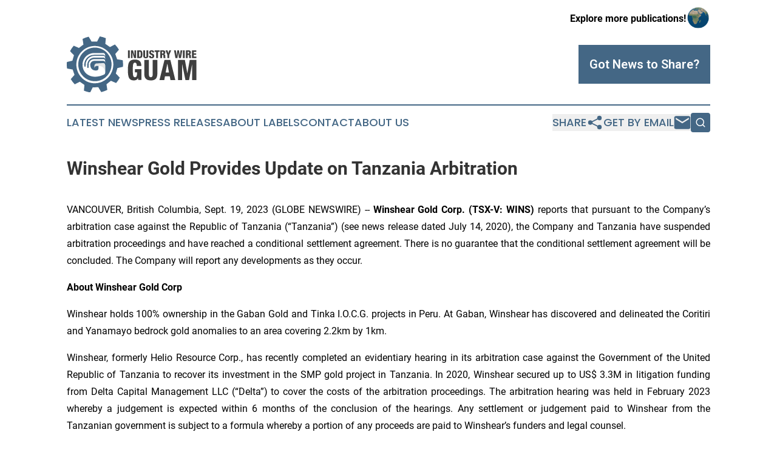

--- FILE ---
content_type: image/svg+xml
request_url: https://cdn.newsmatics.com/agp/sites/industrywireguam-logo-1.svg
body_size: 9182
content:
<?xml version="1.0" encoding="UTF-8" standalone="no"?>
<svg
   xmlns:dc="http://purl.org/dc/elements/1.1/"
   xmlns:cc="http://creativecommons.org/ns#"
   xmlns:rdf="http://www.w3.org/1999/02/22-rdf-syntax-ns#"
   xmlns:svg="http://www.w3.org/2000/svg"
   xmlns="http://www.w3.org/2000/svg"
   version="1.1"
   id="Layer_1"
   x="0px"
   y="0px"
   viewBox="0 0 214.3 91.599998"
   xml:space="preserve"
   width="214.3"
   height="91.599998"><metadata
   id="metadata85"><rdf:RDF><cc:Work
       rdf:about=""><dc:format>image/svg+xml</dc:format><dc:type
         rdf:resource="http://purl.org/dc/dcmitype/StillImage" /></cc:Work></rdf:RDF></metadata><defs
   id="defs83" />
<style
   type="text/css"
   id="style2">
	.st0{fill:#E5E6E9;}
	.st1{fill:#373845;}
	.st2{fill:#446785;}
	.st3{fill:#FFFFFF;}
	.st4{fill:#E4E6E7;}
	.st5{fill:#3F3F3F;}
</style>
<g
   id="g78"
   transform="translate(-90,-66.5)">
	<g
   id="g38">
		<path
   class="st2"
   d="m 150.2,127.9 c -8.6,7.6 -21.8,6.8 -29.4,-1.9 -7.6,-8.7 -6.7,-21.8 1.9,-29.4 8.6,-7.6 21.8,-6.8 29.4,1.9 7.6,8.6 6.8,21.8 -1.9,29.4 z"
   id="path4" />
		<g
   id="g10">
			<path
   class="st2"
   d="m 118.3,91.6 c -11.4,10 -12.5,27.4 -2.5,38.8 5.5,6.2 13.1,9.4 20.8,9.3 0,0 0,0 0,0 4.6,0 9.2,-1.2 13.4,-3.5 0,0 0,0 0,0 0.1,-0.1 0.3,-0.2 0.4,-0.3 0,0 0.1,-0.1 0.1,-0.1 0.1,-0.1 0.3,-0.2 0.4,-0.2 0.1,0 0.1,-0.1 0.2,-0.1 0.1,-0.1 0.2,-0.1 0.3,-0.2 0.1,0 0.2,-0.1 0.2,-0.1 0.1,-0.1 0.2,-0.1 0.3,-0.2 0.1,-0.1 0.2,-0.1 0.3,-0.2 0.1,-0.1 0.2,-0.1 0.3,-0.2 0.1,-0.1 0.2,-0.1 0.3,-0.2 0.1,-0.1 0.2,-0.1 0.3,-0.2 0.1,-0.1 0.2,-0.2 0.3,-0.2 0.1,-0.1 0.2,-0.1 0.2,-0.2 0.1,-0.1 0.2,-0.2 0.3,-0.3 0.1,-0.1 0.1,-0.1 0.2,-0.2 0.2,-0.1 0.3,-0.3 0.5,-0.4 0,0 0,0 0,0 0,0 0,0 0,0 0.2,-0.1 0.3,-0.3 0.5,-0.4 0.1,-0.1 0.1,-0.1 0.2,-0.2 0.1,-0.1 0.2,-0.2 0.3,-0.3 0.1,-0.1 0.2,-0.1 0.2,-0.2 0.1,-0.1 0.1,-0.1 0.2,-0.2 0.1,-0.1 0.2,-0.2 0.3,-0.3 0,0 0.1,-0.1 0.1,-0.1 1.6,-1.7 2.9,-3.5 4,-5.4 0,0 0,0 0,0 5.6,-9.9 4.7,-22.7 -3.3,-31.7 -10,-11.4 -27.4,-12.5 -38.8,-2.5 z"
   id="path6" />
			<path
   class="st2"
   d="m 182.8,116.2 c 0.1,-1.8 0.2,-3.6 0.1,-5.5 -0.1,-1.8 -0.2,-3.6 -0.5,-5.3 l -9.2,-1.5 -3.1,-8.7 6.1,-7 c -1.9,-3.1 -4.1,-5.9 -6.6,-8.5 l -8.3,4.2 -7.6,-5.2 0.8,-9.3 c -3.2,-1.3 -6.5,-2.3 -10,-2.9 l -4.3,8.3 -9.2,0.2 -4.8,-8 c -3.6,0.8 -7,2 -10.1,3.6 l 1.4,9.2 -7.4,5.6 -8.6,-3.7 c -2.4,2.7 -4.4,5.7 -6.1,8.9 l 6.5,6.7 -2.6,8.9 -9.1,2.1 c -0.2,1.8 -0.2,3.7 -0.2,5.6 0.1,1.7 0.2,3.4 0.5,5.1 l 9.2,1.6 3.1,8.7 -6.2,7 c 1.9,3.1 4.1,6 6.6,8.5 l 8.4,-4.2 7.6,5.2 -0.9,9.3 c 3.3,1.4 6.7,2.4 10.3,3 l 4.3,-8.3 9.2,-0.3 4.8,8 c 3.6,-0.8 6.9,-2.1 10.1,-3.6 l -1.4,-9.2 7.3,-5.7 8.6,3.7 c 2.4,-2.7 4.4,-5.7 6.1,-8.9 l -6.6,-6.6 2.6,-8.9 z m -17.6,6.1 c 0,0.1 0,0.1 -0.1,0.2 -0.1,0.3 -0.2,0.5 -0.3,0.8 0,0 0,0.1 0,0.1 -0.1,0.3 -0.2,0.6 -0.4,0.9 0,0 0,0 0,0.1 -0.1,0.3 -0.2,0.5 -0.4,0.8 0,0.1 -0.1,0.1 -0.1,0.2 -0.1,0.3 -0.3,0.5 -0.4,0.8 0,0 0,0 0,0 -0.1,0.3 -0.3,0.6 -0.4,0.8 0,0.1 -0.1,0.1 -0.1,0.2 -0.1,0.2 -0.3,0.5 -0.4,0.7 0,0.1 -0.1,0.1 -0.1,0.2 -0.3,0.5 -0.7,1.1 -1,1.6 0,0.1 -0.1,0.1 -0.1,0.2 -0.1,0.2 -0.3,0.4 -0.4,0.6 0,0.1 -0.1,0.1 -0.1,0.2 -0.2,0.3 -0.4,0.5 -0.6,0.7 0,0 -0.1,0.1 -0.1,0.1 -0.2,0.2 -0.3,0.4 -0.5,0.6 -0.1,0.1 -0.1,0.1 -0.2,0.2 -0.2,0.2 -0.4,0.4 -0.5,0.6 0,0 -0.1,0.1 -0.1,0.1 -0.2,0.2 -0.4,0.5 -0.7,0.7 -0.1,0.1 -0.1,0.1 -0.2,0.2 -0.2,0.2 -0.4,0.3 -0.5,0.5 -0.1,0.1 -0.1,0.1 -0.2,0.2 -0.2,0.2 -0.5,0.4 -0.7,0.7 -0.2,0.2 -0.4,0.4 -0.7,0.6 -0.1,0.1 -0.1,0.1 -0.2,0.2 -0.2,0.1 -0.3,0.2 -0.5,0.4 -0.1,0.1 -0.2,0.1 -0.3,0.2 -0.1,0.1 -0.3,0.2 -0.4,0.3 -0.1,0.1 -0.2,0.1 -0.3,0.2 -0.2,0.1 -0.3,0.2 -0.5,0.3 -0.1,0.1 -0.2,0.1 -0.2,0.2 -0.2,0.1 -0.4,0.2 -0.6,0.4 0,0 -0.1,0.1 -0.1,0.1 -0.2,0.2 -0.5,0.3 -0.7,0.5 0,0 0,0 -0.1,0 -0.2,0.1 -0.4,0.3 -0.7,0.4 -0.1,0 -0.1,0.1 -0.2,0.1 -0.2,0.1 -0.4,0.2 -0.6,0.3 -0.1,0 -0.1,0.1 -0.2,0.1 -0.2,0.1 -0.4,0.2 -0.6,0.3 -0.1,0 -0.1,0.1 -0.2,0.1 -0.2,0.1 -0.4,0.2 -0.6,0.3 0,0 -0.1,0 -0.1,0.1 -0.8,0.4 -1.6,0.7 -2.4,1 0,0 0,0 -0.1,0 -0.2,0.1 -0.5,0.2 -0.7,0.3 0,0 0,0 -0.1,0 -0.3,0.1 -0.5,0.2 -0.8,0.2 0,0 0,0 0,0 -11,3.2 -23.3,0 -31.3,-9.2 -11.1,-12.7 -9.9,-31.9 2.8,-43 12.7,-11.1 31.9,-9.8 43,2.8 7.7,8.2 9.5,19.8 6,29.8 z"
   id="path8" />
		</g>
		<g
   id="g36">
			<g
   id="g14">
				<path
   class="st3"
   d="m 150.4,110.5 h -8.1 v 8.7 c 0,1.4 -1,2.5 -2.3,2.8 -0.8,0.1 -1.5,0.2 -2.3,0.2 -5.4,0 -8.9,-3.7 -8.9,-9.4 H 126 v 4.3 c 0,0.6 -0.5,1 -1,1 h -0.1 c -0.6,0 -1,-0.5 -1,-1 v -4.3 h -2.8 v 2.3 c 0,0.6 -0.5,1 -1,1 -0.6,0 -1,-0.5 -1,-1 v -2.3 H 116 c 0,11.5 8.8,19.6 20.9,19.6 4.1,0 8.6,-0.9 12.5,-2.7 0.8,-0.4 1.6,-0.8 2.4,-1.2 0.8,-0.5 1.4,-1.4 1.4,-2.3 0,0 0,-0.1 0,-0.1 v -12.7 c 0.1,-1.6 -1.2,-2.9 -2.8,-2.9 z"
   id="path12" />
			</g>
			<path
   class="st3"
   d="m 153.3,113.4 v 12.7 c 0,0 0,0.1 0,0.1 0,1 -0.6,1.8 -1.4,2.3 -0.8,0.4 -1.6,0.8 -2.4,1.2 0,-12.4 -7.2,-15.1 -7.2,-15.1 l 4.2,-3.8 1.2,-0.1 1.7,-0.3 h 1 c 1.6,0.1 2.9,1.4 2.9,3 z"
   id="path16" />
			<g
   id="g22">
				<g
   id="g20">
					<path
   class="st3"
   d="m 153.3,96.6 v 2.8 c 0,-0.8 -0.3,-1.5 -0.8,-2 -0.5,-0.5 -1.1,-0.8 -1.9,-0.8 h -15.5 c -9,0 -16.2,7.3 -16.2,16.2 H 116 c 0,-10.5 8.6,-19.1 19.1,-19.1 h 15.4 c 1.5,0.1 2.8,1.4 2.8,2.9 z"
   id="path18" />
				</g>
			</g>
			<g
   id="g26">
				<path
   class="st3"
   d="m 153.3,101.1 v 2.8 c 0,-0.8 -0.3,-1.5 -0.8,-2 -0.5,-0.5 -1.2,-0.8 -1.9,-0.8 h -14.9 c -6.5,0 -11.8,5.3 -11.8,11.8 h -2.8 c 0,-8.1 6.6,-14.6 14.6,-14.6 h 14.9 c 1.4,-0.1 2.7,1.2 2.7,2.8 z"
   id="path24" />
			</g>
			<g
   id="g30">
				<path
   class="st3"
   d="m 153.3,106.5 v 2.8 c 0,-0.8 -0.3,-1.5 -0.8,-2 -0.5,-0.5 -1.2,-0.8 -2,-0.8 h -15.3 c -3.5,0 -6.4,2.9 -6.4,6.4 H 126 c 0,-5.1 4.1,-9.2 9.2,-9.2 h 15.3 c 1.5,-0.1 2.8,1.2 2.8,2.8 z"
   id="path28" />
			</g>
			<g
   id="g34">
				<path
   class="st4"
   d="m 153.3,113.4 v 12.7 c 0,0 0,0.1 0,0.1 -0.2,-12.2 -10.7,-11.5 -11,-11.5 v 0 0 h -2.5 c -1.2,0 -2.2,0.5 -3,1.2 -0.8,0.8 -1.2,1.8 -1.2,3 v -4.2 c 0,-2.3 1.9,-4.2 4.2,-4.2 h 10.7 c 1.5,0 2.8,1.3 2.8,2.9 z"
   id="path32" />
			</g>
		</g>
	</g>
	<g
   id="g64">
		<path
   class="st5"
   d="m 191.1,89.3 h 3 v 12.6 h -3 z"
   id="path40" />
		<path
   class="st5"
   d="m 196,89.3 h 3.4 l 2.4,8.2 v 0 -8.2 h 2.8 v 12.6 h -3.4 l -2.6,-8.7 v 0 8.7 H 196 Z"
   id="path42" />
		<path
   class="st5"
   d="m 206.4,89.3 h 4.4 c 2.9,0 4.2,1.5 4.2,5.9 0,4.6 -0.6,6.7 -4.5,6.7 h -4.1 z m 3,10.4 h 0.8 c 1.4,0 1.9,-0.5 1.9,-4.3 0,-3.1 -0.2,-3.9 -1.8,-3.9 h -0.8 v 8.2 z"
   id="path44" />
		<path
   class="st5"
   d="m 224.7,97.8 c 0,2.5 -0.7,4.4 -4.2,4.4 -3.4,0 -4.2,-1.9 -4.2,-4.4 v -8.4 h 3 v 9.3 c 0,1 0.4,1.6 1.2,1.6 0.8,0 1.2,-0.6 1.2,-1.6 v -9.3 h 3 z"
   id="path46" />
		<path
   class="st5"
   d="m 228.9,98.1 v 0.4 c 0,1 0.3,1.7 1.3,1.7 1,0 1.3,-0.8 1.3,-1.5 0,-2.7 -5.4,-1.2 -5.4,-5.9 0,-2 1.1,-3.7 4.1,-3.7 3,0 4,1.5 4,3.4 v 0.3 h -2.9 c 0,-0.6 -0.1,-1 -0.2,-1.3 -0.2,-0.3 -0.5,-0.4 -0.9,-0.4 -0.7,0 -1.2,0.4 -1.2,1.4 0,2.6 5.4,1.3 5.4,5.8 0,2.9 -1.6,4 -4.3,4 -2.2,0 -4.2,-0.7 -4.2,-3.3 v -0.8 h 3 z"
   id="path48" />
		<path
   class="st5"
   d="m 237.7,91.7 h -2.6 v -2.4 h 8.3 v 2.4 h -2.7 v 10.2 h -3 z"
   id="path50" />
		<path
   class="st5"
   d="m 244.4,89.3 h 5 c 2.5,0 3.4,1.6 3.4,3.3 0,1.8 -0.7,2.7 -2.1,3.1 v 0 c 1.9,0.3 2,1.4 2,3.1 0.1,2.5 0.1,2.7 0.6,2.9 v 0.2 H 250 c -0.2,-0.4 -0.3,-1.1 -0.3,-2.6 0,-2.2 -0.3,-2.6 -1.2,-2.6 h -1.1 v 5.2 h -3 z m 2.9,5.3 h 0.9 c 1.2,0 1.5,-0.9 1.5,-1.6 0,-1 -0.4,-1.6 -1.5,-1.6 h -0.9 z"
   id="path52" />
		<path
   class="st5"
   d="m 256.3,97 -3.2,-7.7 h 3.3 l 1.4,4.7 v 0 l 1.4,-4.7 h 3.2 l -3.2,7.7 v 5 h -3 v -5 z"
   id="path54" />
		<path
   class="st5"
   d="m 267.2,89.3 h 3 l 1.1,9 v 0 l 1.3,-9 h 2.8 l 1.4,9 v 0 l 1.1,-9 h 2.9 l -2.2,12.6 h -3.3 l -1.3,-9 v 0 l -1.2,9 h -3.3 z"
   id="path56" />
		<path
   class="st5"
   d="m 281.8,89.3 h 3 v 12.6 h -3 z"
   id="path58" />
		<path
   class="st5"
   d="m 286.7,89.3 h 5 c 2.5,0 3.4,1.6 3.4,3.3 0,1.8 -0.7,2.7 -2.1,3.1 v 0 c 1.9,0.3 2,1.4 2,3.1 0.1,2.5 0.1,2.7 0.6,2.9 v 0.2 h -3.2 c -0.2,-0.4 -0.3,-1.1 -0.3,-2.6 0,-2.2 -0.3,-2.6 -1.2,-2.6 h -1.1 v 5.2 h -3 V 89.3 Z m 3,5.3 h 0.9 c 1.2,0 1.5,-0.9 1.5,-1.6 0,-1 -0.4,-1.6 -1.5,-1.6 h -0.9 z"
   id="path60" />
		<path
   class="st5"
   d="m 296.8,89.3 h 7.3 v 2.4 h -4.3 v 2.5 h 4.1 v 2.4 h -4.1 v 2.9 h 4.5 v 2.4 h -7.5 z"
   id="path62" />
	</g>
	<g
   id="g76">
		<g
   id="g74">
			<path
   class="st5"
   d="m 205.7,114.9 c 0,-2.1 -0.2,-5.5 -3.1,-5.5 -3.2,0 -3.5,3.2 -3.5,11.9 0,9 0.5,11.9 3.5,11.9 2.6,0 3.5,-2.4 3.5,-6.9 v -1.1 h -3.6 v -5.1 h 10.8 v 17.6 H 208 l -0.2,-3.1 h -0.1 c -1.2,2.9 -4.1,3.8 -7.1,3.8 -8.2,0 -9.6,-6.1 -9.6,-16.4 0,-10.8 0.7,-17.7 11.7,-17.7 10,0 10.4,6.9 10.4,10.6 z"
   id="path66" />
			<path
   class="st5"
   d="m 239.6,126.9 c 0,6.4 -1.8,11.5 -10.8,11.5 -9,0 -10.8,-5.1 -10.8,-11.5 v -22 h 7.7 v 24.2 c 0,2.6 1,4.1 3.1,4.1 2.1,0 3.1,-1.5 3.1,-4.1 V 105 h 7.7 z"
   id="path68" />
			<path
   class="st5"
   d="m 251.4,105 h 9.7 l 8.2,32.8 h -8 l -1.2,-6.2 h -7.9 l -1.1,6.2 h -8 z m 4.7,5.9 v 0 l -2.8,14.6 h 5.6 z"
   id="path70" />
			<path
   class="st5"
   d="m 273.8,105 h 11.3 l 4,21.6 h 0.1 l 3.9,-21.6 h 11.2 v 32.8 h -7.2 V 112.2 H 297 l -5,25.6 h -6 l -5.3,-25.6 h -0.1 v 25.6 h -6.9 V 105 Z"
   id="path72" />
		</g>
	</g>
</g>
</svg>
